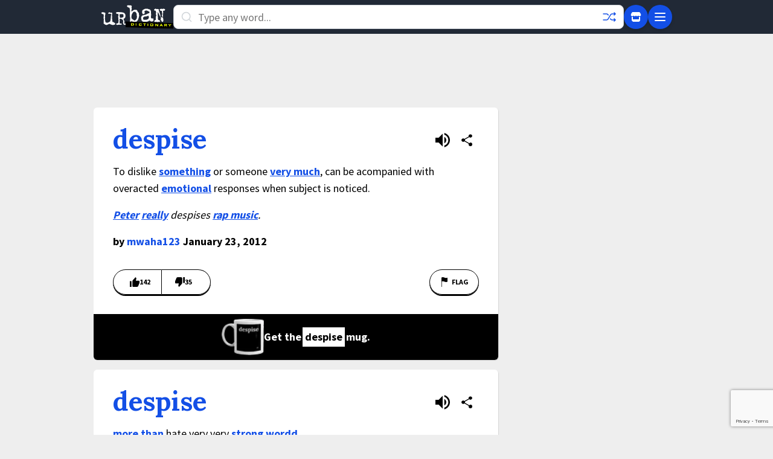

--- FILE ---
content_type: text/html; charset=utf-8
request_url: https://www.google.com/recaptcha/enterprise/anchor?ar=1&k=6Ld5tgYsAAAAAJbQ7kZJJ83v681QB5eCKA2rxyEP&co=aHR0cHM6Ly93d3cudXJiYW5kaWN0aW9uYXJ5LmNvbTo0NDM.&hl=en&v=PoyoqOPhxBO7pBk68S4YbpHZ&size=invisible&anchor-ms=20000&execute-ms=30000&cb=9ss31pdr01fn
body_size: 48529
content:
<!DOCTYPE HTML><html dir="ltr" lang="en"><head><meta http-equiv="Content-Type" content="text/html; charset=UTF-8">
<meta http-equiv="X-UA-Compatible" content="IE=edge">
<title>reCAPTCHA</title>
<style type="text/css">
/* cyrillic-ext */
@font-face {
  font-family: 'Roboto';
  font-style: normal;
  font-weight: 400;
  font-stretch: 100%;
  src: url(//fonts.gstatic.com/s/roboto/v48/KFO7CnqEu92Fr1ME7kSn66aGLdTylUAMa3GUBHMdazTgWw.woff2) format('woff2');
  unicode-range: U+0460-052F, U+1C80-1C8A, U+20B4, U+2DE0-2DFF, U+A640-A69F, U+FE2E-FE2F;
}
/* cyrillic */
@font-face {
  font-family: 'Roboto';
  font-style: normal;
  font-weight: 400;
  font-stretch: 100%;
  src: url(//fonts.gstatic.com/s/roboto/v48/KFO7CnqEu92Fr1ME7kSn66aGLdTylUAMa3iUBHMdazTgWw.woff2) format('woff2');
  unicode-range: U+0301, U+0400-045F, U+0490-0491, U+04B0-04B1, U+2116;
}
/* greek-ext */
@font-face {
  font-family: 'Roboto';
  font-style: normal;
  font-weight: 400;
  font-stretch: 100%;
  src: url(//fonts.gstatic.com/s/roboto/v48/KFO7CnqEu92Fr1ME7kSn66aGLdTylUAMa3CUBHMdazTgWw.woff2) format('woff2');
  unicode-range: U+1F00-1FFF;
}
/* greek */
@font-face {
  font-family: 'Roboto';
  font-style: normal;
  font-weight: 400;
  font-stretch: 100%;
  src: url(//fonts.gstatic.com/s/roboto/v48/KFO7CnqEu92Fr1ME7kSn66aGLdTylUAMa3-UBHMdazTgWw.woff2) format('woff2');
  unicode-range: U+0370-0377, U+037A-037F, U+0384-038A, U+038C, U+038E-03A1, U+03A3-03FF;
}
/* math */
@font-face {
  font-family: 'Roboto';
  font-style: normal;
  font-weight: 400;
  font-stretch: 100%;
  src: url(//fonts.gstatic.com/s/roboto/v48/KFO7CnqEu92Fr1ME7kSn66aGLdTylUAMawCUBHMdazTgWw.woff2) format('woff2');
  unicode-range: U+0302-0303, U+0305, U+0307-0308, U+0310, U+0312, U+0315, U+031A, U+0326-0327, U+032C, U+032F-0330, U+0332-0333, U+0338, U+033A, U+0346, U+034D, U+0391-03A1, U+03A3-03A9, U+03B1-03C9, U+03D1, U+03D5-03D6, U+03F0-03F1, U+03F4-03F5, U+2016-2017, U+2034-2038, U+203C, U+2040, U+2043, U+2047, U+2050, U+2057, U+205F, U+2070-2071, U+2074-208E, U+2090-209C, U+20D0-20DC, U+20E1, U+20E5-20EF, U+2100-2112, U+2114-2115, U+2117-2121, U+2123-214F, U+2190, U+2192, U+2194-21AE, U+21B0-21E5, U+21F1-21F2, U+21F4-2211, U+2213-2214, U+2216-22FF, U+2308-230B, U+2310, U+2319, U+231C-2321, U+2336-237A, U+237C, U+2395, U+239B-23B7, U+23D0, U+23DC-23E1, U+2474-2475, U+25AF, U+25B3, U+25B7, U+25BD, U+25C1, U+25CA, U+25CC, U+25FB, U+266D-266F, U+27C0-27FF, U+2900-2AFF, U+2B0E-2B11, U+2B30-2B4C, U+2BFE, U+3030, U+FF5B, U+FF5D, U+1D400-1D7FF, U+1EE00-1EEFF;
}
/* symbols */
@font-face {
  font-family: 'Roboto';
  font-style: normal;
  font-weight: 400;
  font-stretch: 100%;
  src: url(//fonts.gstatic.com/s/roboto/v48/KFO7CnqEu92Fr1ME7kSn66aGLdTylUAMaxKUBHMdazTgWw.woff2) format('woff2');
  unicode-range: U+0001-000C, U+000E-001F, U+007F-009F, U+20DD-20E0, U+20E2-20E4, U+2150-218F, U+2190, U+2192, U+2194-2199, U+21AF, U+21E6-21F0, U+21F3, U+2218-2219, U+2299, U+22C4-22C6, U+2300-243F, U+2440-244A, U+2460-24FF, U+25A0-27BF, U+2800-28FF, U+2921-2922, U+2981, U+29BF, U+29EB, U+2B00-2BFF, U+4DC0-4DFF, U+FFF9-FFFB, U+10140-1018E, U+10190-1019C, U+101A0, U+101D0-101FD, U+102E0-102FB, U+10E60-10E7E, U+1D2C0-1D2D3, U+1D2E0-1D37F, U+1F000-1F0FF, U+1F100-1F1AD, U+1F1E6-1F1FF, U+1F30D-1F30F, U+1F315, U+1F31C, U+1F31E, U+1F320-1F32C, U+1F336, U+1F378, U+1F37D, U+1F382, U+1F393-1F39F, U+1F3A7-1F3A8, U+1F3AC-1F3AF, U+1F3C2, U+1F3C4-1F3C6, U+1F3CA-1F3CE, U+1F3D4-1F3E0, U+1F3ED, U+1F3F1-1F3F3, U+1F3F5-1F3F7, U+1F408, U+1F415, U+1F41F, U+1F426, U+1F43F, U+1F441-1F442, U+1F444, U+1F446-1F449, U+1F44C-1F44E, U+1F453, U+1F46A, U+1F47D, U+1F4A3, U+1F4B0, U+1F4B3, U+1F4B9, U+1F4BB, U+1F4BF, U+1F4C8-1F4CB, U+1F4D6, U+1F4DA, U+1F4DF, U+1F4E3-1F4E6, U+1F4EA-1F4ED, U+1F4F7, U+1F4F9-1F4FB, U+1F4FD-1F4FE, U+1F503, U+1F507-1F50B, U+1F50D, U+1F512-1F513, U+1F53E-1F54A, U+1F54F-1F5FA, U+1F610, U+1F650-1F67F, U+1F687, U+1F68D, U+1F691, U+1F694, U+1F698, U+1F6AD, U+1F6B2, U+1F6B9-1F6BA, U+1F6BC, U+1F6C6-1F6CF, U+1F6D3-1F6D7, U+1F6E0-1F6EA, U+1F6F0-1F6F3, U+1F6F7-1F6FC, U+1F700-1F7FF, U+1F800-1F80B, U+1F810-1F847, U+1F850-1F859, U+1F860-1F887, U+1F890-1F8AD, U+1F8B0-1F8BB, U+1F8C0-1F8C1, U+1F900-1F90B, U+1F93B, U+1F946, U+1F984, U+1F996, U+1F9E9, U+1FA00-1FA6F, U+1FA70-1FA7C, U+1FA80-1FA89, U+1FA8F-1FAC6, U+1FACE-1FADC, U+1FADF-1FAE9, U+1FAF0-1FAF8, U+1FB00-1FBFF;
}
/* vietnamese */
@font-face {
  font-family: 'Roboto';
  font-style: normal;
  font-weight: 400;
  font-stretch: 100%;
  src: url(//fonts.gstatic.com/s/roboto/v48/KFO7CnqEu92Fr1ME7kSn66aGLdTylUAMa3OUBHMdazTgWw.woff2) format('woff2');
  unicode-range: U+0102-0103, U+0110-0111, U+0128-0129, U+0168-0169, U+01A0-01A1, U+01AF-01B0, U+0300-0301, U+0303-0304, U+0308-0309, U+0323, U+0329, U+1EA0-1EF9, U+20AB;
}
/* latin-ext */
@font-face {
  font-family: 'Roboto';
  font-style: normal;
  font-weight: 400;
  font-stretch: 100%;
  src: url(//fonts.gstatic.com/s/roboto/v48/KFO7CnqEu92Fr1ME7kSn66aGLdTylUAMa3KUBHMdazTgWw.woff2) format('woff2');
  unicode-range: U+0100-02BA, U+02BD-02C5, U+02C7-02CC, U+02CE-02D7, U+02DD-02FF, U+0304, U+0308, U+0329, U+1D00-1DBF, U+1E00-1E9F, U+1EF2-1EFF, U+2020, U+20A0-20AB, U+20AD-20C0, U+2113, U+2C60-2C7F, U+A720-A7FF;
}
/* latin */
@font-face {
  font-family: 'Roboto';
  font-style: normal;
  font-weight: 400;
  font-stretch: 100%;
  src: url(//fonts.gstatic.com/s/roboto/v48/KFO7CnqEu92Fr1ME7kSn66aGLdTylUAMa3yUBHMdazQ.woff2) format('woff2');
  unicode-range: U+0000-00FF, U+0131, U+0152-0153, U+02BB-02BC, U+02C6, U+02DA, U+02DC, U+0304, U+0308, U+0329, U+2000-206F, U+20AC, U+2122, U+2191, U+2193, U+2212, U+2215, U+FEFF, U+FFFD;
}
/* cyrillic-ext */
@font-face {
  font-family: 'Roboto';
  font-style: normal;
  font-weight: 500;
  font-stretch: 100%;
  src: url(//fonts.gstatic.com/s/roboto/v48/KFO7CnqEu92Fr1ME7kSn66aGLdTylUAMa3GUBHMdazTgWw.woff2) format('woff2');
  unicode-range: U+0460-052F, U+1C80-1C8A, U+20B4, U+2DE0-2DFF, U+A640-A69F, U+FE2E-FE2F;
}
/* cyrillic */
@font-face {
  font-family: 'Roboto';
  font-style: normal;
  font-weight: 500;
  font-stretch: 100%;
  src: url(//fonts.gstatic.com/s/roboto/v48/KFO7CnqEu92Fr1ME7kSn66aGLdTylUAMa3iUBHMdazTgWw.woff2) format('woff2');
  unicode-range: U+0301, U+0400-045F, U+0490-0491, U+04B0-04B1, U+2116;
}
/* greek-ext */
@font-face {
  font-family: 'Roboto';
  font-style: normal;
  font-weight: 500;
  font-stretch: 100%;
  src: url(//fonts.gstatic.com/s/roboto/v48/KFO7CnqEu92Fr1ME7kSn66aGLdTylUAMa3CUBHMdazTgWw.woff2) format('woff2');
  unicode-range: U+1F00-1FFF;
}
/* greek */
@font-face {
  font-family: 'Roboto';
  font-style: normal;
  font-weight: 500;
  font-stretch: 100%;
  src: url(//fonts.gstatic.com/s/roboto/v48/KFO7CnqEu92Fr1ME7kSn66aGLdTylUAMa3-UBHMdazTgWw.woff2) format('woff2');
  unicode-range: U+0370-0377, U+037A-037F, U+0384-038A, U+038C, U+038E-03A1, U+03A3-03FF;
}
/* math */
@font-face {
  font-family: 'Roboto';
  font-style: normal;
  font-weight: 500;
  font-stretch: 100%;
  src: url(//fonts.gstatic.com/s/roboto/v48/KFO7CnqEu92Fr1ME7kSn66aGLdTylUAMawCUBHMdazTgWw.woff2) format('woff2');
  unicode-range: U+0302-0303, U+0305, U+0307-0308, U+0310, U+0312, U+0315, U+031A, U+0326-0327, U+032C, U+032F-0330, U+0332-0333, U+0338, U+033A, U+0346, U+034D, U+0391-03A1, U+03A3-03A9, U+03B1-03C9, U+03D1, U+03D5-03D6, U+03F0-03F1, U+03F4-03F5, U+2016-2017, U+2034-2038, U+203C, U+2040, U+2043, U+2047, U+2050, U+2057, U+205F, U+2070-2071, U+2074-208E, U+2090-209C, U+20D0-20DC, U+20E1, U+20E5-20EF, U+2100-2112, U+2114-2115, U+2117-2121, U+2123-214F, U+2190, U+2192, U+2194-21AE, U+21B0-21E5, U+21F1-21F2, U+21F4-2211, U+2213-2214, U+2216-22FF, U+2308-230B, U+2310, U+2319, U+231C-2321, U+2336-237A, U+237C, U+2395, U+239B-23B7, U+23D0, U+23DC-23E1, U+2474-2475, U+25AF, U+25B3, U+25B7, U+25BD, U+25C1, U+25CA, U+25CC, U+25FB, U+266D-266F, U+27C0-27FF, U+2900-2AFF, U+2B0E-2B11, U+2B30-2B4C, U+2BFE, U+3030, U+FF5B, U+FF5D, U+1D400-1D7FF, U+1EE00-1EEFF;
}
/* symbols */
@font-face {
  font-family: 'Roboto';
  font-style: normal;
  font-weight: 500;
  font-stretch: 100%;
  src: url(//fonts.gstatic.com/s/roboto/v48/KFO7CnqEu92Fr1ME7kSn66aGLdTylUAMaxKUBHMdazTgWw.woff2) format('woff2');
  unicode-range: U+0001-000C, U+000E-001F, U+007F-009F, U+20DD-20E0, U+20E2-20E4, U+2150-218F, U+2190, U+2192, U+2194-2199, U+21AF, U+21E6-21F0, U+21F3, U+2218-2219, U+2299, U+22C4-22C6, U+2300-243F, U+2440-244A, U+2460-24FF, U+25A0-27BF, U+2800-28FF, U+2921-2922, U+2981, U+29BF, U+29EB, U+2B00-2BFF, U+4DC0-4DFF, U+FFF9-FFFB, U+10140-1018E, U+10190-1019C, U+101A0, U+101D0-101FD, U+102E0-102FB, U+10E60-10E7E, U+1D2C0-1D2D3, U+1D2E0-1D37F, U+1F000-1F0FF, U+1F100-1F1AD, U+1F1E6-1F1FF, U+1F30D-1F30F, U+1F315, U+1F31C, U+1F31E, U+1F320-1F32C, U+1F336, U+1F378, U+1F37D, U+1F382, U+1F393-1F39F, U+1F3A7-1F3A8, U+1F3AC-1F3AF, U+1F3C2, U+1F3C4-1F3C6, U+1F3CA-1F3CE, U+1F3D4-1F3E0, U+1F3ED, U+1F3F1-1F3F3, U+1F3F5-1F3F7, U+1F408, U+1F415, U+1F41F, U+1F426, U+1F43F, U+1F441-1F442, U+1F444, U+1F446-1F449, U+1F44C-1F44E, U+1F453, U+1F46A, U+1F47D, U+1F4A3, U+1F4B0, U+1F4B3, U+1F4B9, U+1F4BB, U+1F4BF, U+1F4C8-1F4CB, U+1F4D6, U+1F4DA, U+1F4DF, U+1F4E3-1F4E6, U+1F4EA-1F4ED, U+1F4F7, U+1F4F9-1F4FB, U+1F4FD-1F4FE, U+1F503, U+1F507-1F50B, U+1F50D, U+1F512-1F513, U+1F53E-1F54A, U+1F54F-1F5FA, U+1F610, U+1F650-1F67F, U+1F687, U+1F68D, U+1F691, U+1F694, U+1F698, U+1F6AD, U+1F6B2, U+1F6B9-1F6BA, U+1F6BC, U+1F6C6-1F6CF, U+1F6D3-1F6D7, U+1F6E0-1F6EA, U+1F6F0-1F6F3, U+1F6F7-1F6FC, U+1F700-1F7FF, U+1F800-1F80B, U+1F810-1F847, U+1F850-1F859, U+1F860-1F887, U+1F890-1F8AD, U+1F8B0-1F8BB, U+1F8C0-1F8C1, U+1F900-1F90B, U+1F93B, U+1F946, U+1F984, U+1F996, U+1F9E9, U+1FA00-1FA6F, U+1FA70-1FA7C, U+1FA80-1FA89, U+1FA8F-1FAC6, U+1FACE-1FADC, U+1FADF-1FAE9, U+1FAF0-1FAF8, U+1FB00-1FBFF;
}
/* vietnamese */
@font-face {
  font-family: 'Roboto';
  font-style: normal;
  font-weight: 500;
  font-stretch: 100%;
  src: url(//fonts.gstatic.com/s/roboto/v48/KFO7CnqEu92Fr1ME7kSn66aGLdTylUAMa3OUBHMdazTgWw.woff2) format('woff2');
  unicode-range: U+0102-0103, U+0110-0111, U+0128-0129, U+0168-0169, U+01A0-01A1, U+01AF-01B0, U+0300-0301, U+0303-0304, U+0308-0309, U+0323, U+0329, U+1EA0-1EF9, U+20AB;
}
/* latin-ext */
@font-face {
  font-family: 'Roboto';
  font-style: normal;
  font-weight: 500;
  font-stretch: 100%;
  src: url(//fonts.gstatic.com/s/roboto/v48/KFO7CnqEu92Fr1ME7kSn66aGLdTylUAMa3KUBHMdazTgWw.woff2) format('woff2');
  unicode-range: U+0100-02BA, U+02BD-02C5, U+02C7-02CC, U+02CE-02D7, U+02DD-02FF, U+0304, U+0308, U+0329, U+1D00-1DBF, U+1E00-1E9F, U+1EF2-1EFF, U+2020, U+20A0-20AB, U+20AD-20C0, U+2113, U+2C60-2C7F, U+A720-A7FF;
}
/* latin */
@font-face {
  font-family: 'Roboto';
  font-style: normal;
  font-weight: 500;
  font-stretch: 100%;
  src: url(//fonts.gstatic.com/s/roboto/v48/KFO7CnqEu92Fr1ME7kSn66aGLdTylUAMa3yUBHMdazQ.woff2) format('woff2');
  unicode-range: U+0000-00FF, U+0131, U+0152-0153, U+02BB-02BC, U+02C6, U+02DA, U+02DC, U+0304, U+0308, U+0329, U+2000-206F, U+20AC, U+2122, U+2191, U+2193, U+2212, U+2215, U+FEFF, U+FFFD;
}
/* cyrillic-ext */
@font-face {
  font-family: 'Roboto';
  font-style: normal;
  font-weight: 900;
  font-stretch: 100%;
  src: url(//fonts.gstatic.com/s/roboto/v48/KFO7CnqEu92Fr1ME7kSn66aGLdTylUAMa3GUBHMdazTgWw.woff2) format('woff2');
  unicode-range: U+0460-052F, U+1C80-1C8A, U+20B4, U+2DE0-2DFF, U+A640-A69F, U+FE2E-FE2F;
}
/* cyrillic */
@font-face {
  font-family: 'Roboto';
  font-style: normal;
  font-weight: 900;
  font-stretch: 100%;
  src: url(//fonts.gstatic.com/s/roboto/v48/KFO7CnqEu92Fr1ME7kSn66aGLdTylUAMa3iUBHMdazTgWw.woff2) format('woff2');
  unicode-range: U+0301, U+0400-045F, U+0490-0491, U+04B0-04B1, U+2116;
}
/* greek-ext */
@font-face {
  font-family: 'Roboto';
  font-style: normal;
  font-weight: 900;
  font-stretch: 100%;
  src: url(//fonts.gstatic.com/s/roboto/v48/KFO7CnqEu92Fr1ME7kSn66aGLdTylUAMa3CUBHMdazTgWw.woff2) format('woff2');
  unicode-range: U+1F00-1FFF;
}
/* greek */
@font-face {
  font-family: 'Roboto';
  font-style: normal;
  font-weight: 900;
  font-stretch: 100%;
  src: url(//fonts.gstatic.com/s/roboto/v48/KFO7CnqEu92Fr1ME7kSn66aGLdTylUAMa3-UBHMdazTgWw.woff2) format('woff2');
  unicode-range: U+0370-0377, U+037A-037F, U+0384-038A, U+038C, U+038E-03A1, U+03A3-03FF;
}
/* math */
@font-face {
  font-family: 'Roboto';
  font-style: normal;
  font-weight: 900;
  font-stretch: 100%;
  src: url(//fonts.gstatic.com/s/roboto/v48/KFO7CnqEu92Fr1ME7kSn66aGLdTylUAMawCUBHMdazTgWw.woff2) format('woff2');
  unicode-range: U+0302-0303, U+0305, U+0307-0308, U+0310, U+0312, U+0315, U+031A, U+0326-0327, U+032C, U+032F-0330, U+0332-0333, U+0338, U+033A, U+0346, U+034D, U+0391-03A1, U+03A3-03A9, U+03B1-03C9, U+03D1, U+03D5-03D6, U+03F0-03F1, U+03F4-03F5, U+2016-2017, U+2034-2038, U+203C, U+2040, U+2043, U+2047, U+2050, U+2057, U+205F, U+2070-2071, U+2074-208E, U+2090-209C, U+20D0-20DC, U+20E1, U+20E5-20EF, U+2100-2112, U+2114-2115, U+2117-2121, U+2123-214F, U+2190, U+2192, U+2194-21AE, U+21B0-21E5, U+21F1-21F2, U+21F4-2211, U+2213-2214, U+2216-22FF, U+2308-230B, U+2310, U+2319, U+231C-2321, U+2336-237A, U+237C, U+2395, U+239B-23B7, U+23D0, U+23DC-23E1, U+2474-2475, U+25AF, U+25B3, U+25B7, U+25BD, U+25C1, U+25CA, U+25CC, U+25FB, U+266D-266F, U+27C0-27FF, U+2900-2AFF, U+2B0E-2B11, U+2B30-2B4C, U+2BFE, U+3030, U+FF5B, U+FF5D, U+1D400-1D7FF, U+1EE00-1EEFF;
}
/* symbols */
@font-face {
  font-family: 'Roboto';
  font-style: normal;
  font-weight: 900;
  font-stretch: 100%;
  src: url(//fonts.gstatic.com/s/roboto/v48/KFO7CnqEu92Fr1ME7kSn66aGLdTylUAMaxKUBHMdazTgWw.woff2) format('woff2');
  unicode-range: U+0001-000C, U+000E-001F, U+007F-009F, U+20DD-20E0, U+20E2-20E4, U+2150-218F, U+2190, U+2192, U+2194-2199, U+21AF, U+21E6-21F0, U+21F3, U+2218-2219, U+2299, U+22C4-22C6, U+2300-243F, U+2440-244A, U+2460-24FF, U+25A0-27BF, U+2800-28FF, U+2921-2922, U+2981, U+29BF, U+29EB, U+2B00-2BFF, U+4DC0-4DFF, U+FFF9-FFFB, U+10140-1018E, U+10190-1019C, U+101A0, U+101D0-101FD, U+102E0-102FB, U+10E60-10E7E, U+1D2C0-1D2D3, U+1D2E0-1D37F, U+1F000-1F0FF, U+1F100-1F1AD, U+1F1E6-1F1FF, U+1F30D-1F30F, U+1F315, U+1F31C, U+1F31E, U+1F320-1F32C, U+1F336, U+1F378, U+1F37D, U+1F382, U+1F393-1F39F, U+1F3A7-1F3A8, U+1F3AC-1F3AF, U+1F3C2, U+1F3C4-1F3C6, U+1F3CA-1F3CE, U+1F3D4-1F3E0, U+1F3ED, U+1F3F1-1F3F3, U+1F3F5-1F3F7, U+1F408, U+1F415, U+1F41F, U+1F426, U+1F43F, U+1F441-1F442, U+1F444, U+1F446-1F449, U+1F44C-1F44E, U+1F453, U+1F46A, U+1F47D, U+1F4A3, U+1F4B0, U+1F4B3, U+1F4B9, U+1F4BB, U+1F4BF, U+1F4C8-1F4CB, U+1F4D6, U+1F4DA, U+1F4DF, U+1F4E3-1F4E6, U+1F4EA-1F4ED, U+1F4F7, U+1F4F9-1F4FB, U+1F4FD-1F4FE, U+1F503, U+1F507-1F50B, U+1F50D, U+1F512-1F513, U+1F53E-1F54A, U+1F54F-1F5FA, U+1F610, U+1F650-1F67F, U+1F687, U+1F68D, U+1F691, U+1F694, U+1F698, U+1F6AD, U+1F6B2, U+1F6B9-1F6BA, U+1F6BC, U+1F6C6-1F6CF, U+1F6D3-1F6D7, U+1F6E0-1F6EA, U+1F6F0-1F6F3, U+1F6F7-1F6FC, U+1F700-1F7FF, U+1F800-1F80B, U+1F810-1F847, U+1F850-1F859, U+1F860-1F887, U+1F890-1F8AD, U+1F8B0-1F8BB, U+1F8C0-1F8C1, U+1F900-1F90B, U+1F93B, U+1F946, U+1F984, U+1F996, U+1F9E9, U+1FA00-1FA6F, U+1FA70-1FA7C, U+1FA80-1FA89, U+1FA8F-1FAC6, U+1FACE-1FADC, U+1FADF-1FAE9, U+1FAF0-1FAF8, U+1FB00-1FBFF;
}
/* vietnamese */
@font-face {
  font-family: 'Roboto';
  font-style: normal;
  font-weight: 900;
  font-stretch: 100%;
  src: url(//fonts.gstatic.com/s/roboto/v48/KFO7CnqEu92Fr1ME7kSn66aGLdTylUAMa3OUBHMdazTgWw.woff2) format('woff2');
  unicode-range: U+0102-0103, U+0110-0111, U+0128-0129, U+0168-0169, U+01A0-01A1, U+01AF-01B0, U+0300-0301, U+0303-0304, U+0308-0309, U+0323, U+0329, U+1EA0-1EF9, U+20AB;
}
/* latin-ext */
@font-face {
  font-family: 'Roboto';
  font-style: normal;
  font-weight: 900;
  font-stretch: 100%;
  src: url(//fonts.gstatic.com/s/roboto/v48/KFO7CnqEu92Fr1ME7kSn66aGLdTylUAMa3KUBHMdazTgWw.woff2) format('woff2');
  unicode-range: U+0100-02BA, U+02BD-02C5, U+02C7-02CC, U+02CE-02D7, U+02DD-02FF, U+0304, U+0308, U+0329, U+1D00-1DBF, U+1E00-1E9F, U+1EF2-1EFF, U+2020, U+20A0-20AB, U+20AD-20C0, U+2113, U+2C60-2C7F, U+A720-A7FF;
}
/* latin */
@font-face {
  font-family: 'Roboto';
  font-style: normal;
  font-weight: 900;
  font-stretch: 100%;
  src: url(//fonts.gstatic.com/s/roboto/v48/KFO7CnqEu92Fr1ME7kSn66aGLdTylUAMa3yUBHMdazQ.woff2) format('woff2');
  unicode-range: U+0000-00FF, U+0131, U+0152-0153, U+02BB-02BC, U+02C6, U+02DA, U+02DC, U+0304, U+0308, U+0329, U+2000-206F, U+20AC, U+2122, U+2191, U+2193, U+2212, U+2215, U+FEFF, U+FFFD;
}

</style>
<link rel="stylesheet" type="text/css" href="https://www.gstatic.com/recaptcha/releases/PoyoqOPhxBO7pBk68S4YbpHZ/styles__ltr.css">
<script nonce="XI6UzEXIgheDU0rJNVnTtg" type="text/javascript">window['__recaptcha_api'] = 'https://www.google.com/recaptcha/enterprise/';</script>
<script type="text/javascript" src="https://www.gstatic.com/recaptcha/releases/PoyoqOPhxBO7pBk68S4YbpHZ/recaptcha__en.js" nonce="XI6UzEXIgheDU0rJNVnTtg">
      
    </script></head>
<body><div id="rc-anchor-alert" class="rc-anchor-alert"></div>
<input type="hidden" id="recaptcha-token" value="[base64]">
<script type="text/javascript" nonce="XI6UzEXIgheDU0rJNVnTtg">
      recaptcha.anchor.Main.init("[\x22ainput\x22,[\x22bgdata\x22,\x22\x22,\[base64]/[base64]/[base64]/[base64]/[base64]/UltsKytdPUU6KEU8MjA0OD9SW2wrK109RT4+NnwxOTI6KChFJjY0NTEyKT09NTUyOTYmJk0rMTxjLmxlbmd0aCYmKGMuY2hhckNvZGVBdChNKzEpJjY0NTEyKT09NTYzMjA/[base64]/[base64]/[base64]/[base64]/[base64]/[base64]/[base64]\x22,\[base64]\\u003d\x22,\x22w47CgipHEsK9aMOPHUTDssKsVXJkwogUfsOpD0/DumV6woYHwrQ5wqlYWgzCigzCk3/[base64]/[base64]/Cs8OMw4nCusKkVmh1wrlNSAhyw5XDrljCjGY7TMOFFFPDrE/Dk8Kawq/DpxYDw6nCm8KXw78aW8Khwq/DuALDnF7DijQgwqTDvG3Dg38sOcO7HsKIwpXDpS3DjCjDncKPwoYlwptfOcOSw4IWw5IZesKawoEOEMO2cXR9E8OFO8O7WTp7w4UZwoLCicOywrRWwqTCujvDjzpSYS7CoSHDkMKCw6tiwovDqBLCtj0Pwp3CpcKNw5XCtxIdwoPDnmbCncKAUsK2w7nDp8Kbwr/[base64]/CrsOibMKXLHASScKWwroYw7wFZMOFd8O2Mw/[base64]/[base64]/Clx8jw7TCjjHDqcKQwpDCsjMUUcKMfnAbUsOwWMOuwqvDvMKAw791wr7DqcOjVnTCgVZnwqPClEBXU8Kow4BlwqfCtinCiFRdeTI2w7/Do8O+woY1wqA0w7nCn8OrGjvCscKnwoATw44hEsOeNVLCi8OewrnCjsOvw6TCvFIyw6fCnygQw6ZKRQzCjMOxLRdDX30FO8ObUcOBP21YG8Kxw6PDo3Bawqs/HUjDjWFtw6HCrFjDvsK6Nj5Vw67CnWV8wqbCpwhFTCTDpEvCmkfCr8OVw7rCksOOYVPClyPDsMOGXhASw4/Dn0F+w6thasKGKMKzQg59w5xLdMODUVoZwqd5wprDj8KpR8O9U1/CrlfCmF/DtUrCgcOMw6zDqsO6wr9jRMOGITJVS1AOBSrCnkfCpxLCl1vDjHUpAcK0NMOAwqrCoz/Dp2bDlcKzHR7DhsKHCMOpwrLDrMKUesOpN8Kow6smE2wFw7LDvnjCnsKqw7jCvBPCtlTDmgd+w4PCjcOzwrYvcsKmw7nCkx7DoMOvHC3DmMOzwpYAdDN7E8KGAGFLw7NuT8OQwqTCicKYAsKlw5jDosKGwp7CpD5WwpNRwqAJw6/CtMOaaUzConTCjsKFQQ0+wqpnwq18HsKDdzIQwqDCjMOfw5seCQYLfsKGbsKIQ8KqRhckw7prw5tXRcK5UsOfDcO1f8OIw5p9w7TCvMKdw5bCj04SF8O9w7YUw73Cp8KtwpETwoVzBHxKd8Odw4o/w78gVgTDj1HDmsODDx7DtsOjwovCtRPDpCB4bx84LnLDnHHCq8KnUyVjwpjDkMKbACIOPcOaDX8Awqptw79MF8Ogw7DCpTgnwqEhKXDDjzPDvcOMw7wzFcO5VsOdwocTTh7DnsKkwqXDrcK9w4vCl8KILhLCn8KLP8Krw6EnVHJrHCDCp8K8w4HDjsKIwrzDjip/BmR6RArChsKaSsOwT8Klw7/Dj8KEwoZOb8OHdMKZw4/[base64]/a8Kmw4oVX8KldMOgwrvCvSwXwqDCmMOEUMOdw5hjLVxJw4lHw6nDsMOFwo/CkUvCrMOybUfDhMOOw5XDmnw5w7B/[base64]/[base64]/DuWfDqQpDV8O8wqPChsOXPwHDvcKEWyvDhcOFVwLCgMKZGmfCpTxpF8KvHcKYwpnCqsKMwoTDqkjDmMKdwohWWsO7wpBVwpPCjj/CmzHDn8KPNyPCki/[base64]/[base64]/CtEFUw77CpsKawrxjwrPCoxfDqMKdM8Ohw74xw6vCnTbCoFdMYh7Ch8KQw5NPTlrCo2XDj8K+ZUbDsXkqFBjDiwrDmcOkw7c/QhNFI8O2w4fCnnRcwqvCjMOAw7QBwp5Lw4EMwpYBNMKdwr3CtcOXw7ILTgtpDsKkd2PClMOiAsKqwqUGw4AVw7hbdFcqwpTChMOmw5XDk1wLw5pcwoMmw4IQwoDDrx3CjAnCrsKQUBfDn8OrfkXDqsKwMknDsMOqSFdvd1w1wq/DmDFEw5cXw7U2woUaw5wVMjDDjjVST8Omw6nCt8OJVsK5TjPDv181w6Eqwr/CgsONRUNzw5PDrMKyEijDvcKNw7LCtETDm8KXwoMmaMKTw5dpRz3DuMK1w53DjjHCuQfDv8OqBl/[base64]/PBbCjGh/w7UqcVLCuE9AQcOuwrDCk0vDkFUmacOxdlV6woXDrj8Zw4EyEcKrwojCkcO5PcO4w4zChQzDhG5Qw75gwpLDksO+w61lBcOfw5zDpMKhw7ccO8KAf8O/DX/CsCzCr8KfwqNmSsOPKMKOw6UzG8Ocw53CjHl/w4rDvhrDqxQ1PydywrAle8K8w6DCvnXDl8Kow5XDiTsaCsOzQsKhPlzDkBXCgzo8Jw/[base64]/DvcKVw6Q9wrrCk0YXIsO1X2dGwqEkFMKwbnjDg8KAfCHDg3EHwq1fQMKkBMOqw6RjbMOeDifDgXFmwrcVwpVaUiNRVsOpMsK7w5NnJ8KhbcO0O1NwworCjznDq8OJw4tGEWsZTE8Yw6LDi8O8w6LCssORf0DDkW5Xc8K4w5AhU8OJw7PCjwkxw5zCmsORGWR/[base64]/FhFqwqcjwqQwwojDiMKxwpZxw5Fywo3Cqg4TDcKww5XCq8OWw77DmVrDgsKnbFp6w4FkDsObw7ZrfgjCmW/CiwsLwpXDvHvDjnjCg8OdWsKJwoVOwqTCklbCv0PDk8KjPh3CuMOvWsKDw57DhH0wPXDCo8OMfF7Co29Uw6fDs8K9QEHDl8OhwqQywrEhHsOkMMKPWzHCg37CqBMSw4Z0Wl/CmsK7w6nCo8OGw7jCnMO5w4Eowq19wovCu8KfwoXDhcOXwrUvw5fCuUnCgWRcw7rDrcOpw5zDmMOwwp3DtsKJFmHCvMKse0EmLMKuI8KMKxTCrsKpw7scw7TCu8Orw4zDnz0CFcKURsKVwprClcKPC0/[base64]/WWQjSMOdQALCuMO4PsOzwq1iGsOkw5Arwr/Dt8OXw6Rew7Axw7JEdMOBw6FvKgDDkH5vwq4wwqzCncO2awVrZMOFCzzDgi/Djgx4FisAwr94woLDmAHDoy/DkVlzwpPCrnjDnHRbwrALwp3CjRTDs8KnwqoXJ05fF8K9w5fDoMOmw4XDkcO+wr3CqGB/d8Okw6Qhw7vDocKuNkR8wqfClRAja8Opw6PCucOFesOkwq8vdMKJDcK1czdTw4wOI8OPw4XDrSPCpMOLThQiYBo1w7PCm1R9wq3Dvzh0TcK+w6lUS8ONw6LDok/DkMO5woHCqFRrAivDr8KbcQLCkTRKJiPCncOjwo7Dj8OtwqrCpzfClMKrJgfDo8Kowr4Ww6fDmm1nw5kiGMKjWMKTwrbDu8K+Uh18w7nDuwAcfhBXT8K7w4JpQ8Oawo3Ch3jDpRVEL8OGORnCo8OxwofDq8K/wqHDmkVccxktXwdzM8KQw41yT1DDk8KiA8KrMGHCtU3CtBDCr8Kjw4DCpHjCqMKSwrnDs8OwMMOSPMOkLhHCqHgmQcKTw6bDs8KHwp/DqMKGw49zwoRXw7jDocK/SsK+woLCgELCisOWeU/[base64]/CvHvDlUHDisOkA8OcdsOZdcOqwqkbSMOhwoPCs8KsUwPCk3UEwqLCk019wrVWw4nDhcK0w7EwNcOOwp/Chm7DrH/Ch8KHNHRVQcObw6TCqcKgL2Nlw7bCrcKqw4ZVG8OIwrTDu1Z1wq/[base64]/DocOqw5nDrsKHwrcGw6hgUcKSw5TCrEALdVQMwpcwNcK6wqTClcKJw5p8wqTDscOgMcOWwqDCgcO1ZVnDrMKOwoQGw7A9wpVSXC5Lwq91ZiwKBMKnNlbDgEt8In5UwovDpMONTcK4acO4wrtbw7h+w7fDpMKYwpXCgcKmESLDilnDsi0WWRHCicOawrIfZi1aw5/CplhAw7jClcK/[base64]/[base64]/HUs9wrDCv8KywqZcwql4w7TDksKaw7Ulw4s+w7nDpj3CjxPCtsKtwoLDvTXCsGHDhcOawp1wwrBJwoJ7LcO2wo/DogEpWsOow6g0dMOtGsOAdMKBWBZ2LcKLDsOCLXUJSjNvw6low6PDrik3TcKHO18VwpZpOEbCixHDs8OowoQWwqHDo8KKwoHCoGTCuVpmwq8tZcKuw7FLw7fCh8OyD8OawqbCuyAcwqwfFsKMwrIFYn5Ow4nDtMKBX8OIw4IjHSrCmcOoMMKGw6/CosOkw5V0CcOSwrbCh8KsbcKaUwzDu8KuwonCjxTDqD7CmcKIwpjCvsOXecOUwojCh8ORVyHCt2PDpDjDucO3wot+wqTDuRIOw6pfwrp+GcKgwqjCigrCpMKAIcKuaTp2TMONAk/DjcKTCBlIdMK9BMK1wpBfwrfCj0k/PsOcw7QHZAjCs8KqwqvDhsOnwrE6w4/[base64]/DjlnCh8OhC8OIwrNUw6x6wrAbZn/Dl29PDlBbR3nClSbDvMOzw7l4woLCrsOVb8KUw750w5LDs3vDtRrDlHdIHy1IOsOgL119wqTCqkFoNsOTw5x/[base64]/CjRtbWsKww7rDgMOuw7PCkWgMw6wFw6Anw7t/[base64]/wp0ecmMZEg5Aw5ULwo4LNydADMOswphgwoE5HGBuUQttMBjDrsOmE2BQwqnCpsOydMKlJn3CnDfCgz9BeVnDlsOfRMOMY8KDwrvDsW/Clx4nw7/[base64]/CsSvCrU/CiMOXw6bCvVYrbMK1Ok7CgXbDksKEw612wqvDjMObwqlNOC/Dmzs8wqJdMcOfcCp6ccK0w7hcYcOWw6LDmcKVD0DCp8KYw4/CpwHDiMKUw43DksKXwoMswr9zREAUw5rCpAkZS8K/w7zCjMKcScO9w5LDgcKrwo54RVJ5TMKIOsKCw5wsJsOKHsO4CcOrw7/Dq2TChX/Dv8KLw6nCqMKiw7shR8Ouwq/CjgQoHGrCgwAMwqYvwq0Yw5vChxTCjcKEw5rDnmIIwq/CicKrfjjCt8O3w4JCwonCqi0ow6RpwpIjw4luw43Di8O1UcOswqQrwrtASsKwDsKFTTvCnSXCncO4KsO7e8Kpwp8Owq5FGMK4w5sBwqIPw5kxX8ODw6nCsMOdBF0hw4FNwqrDosONYMONwrvDicOTwrsdwo/[base64]/CrsO+w6nDlhAvdwYXUToXXBXDt8OCwofDrsOUV3FqCgnDk8KeDm97w5h7fHh+w5YvfCF2EcOaw6nCkgJuU8OCRsKGWMK4wo8Gw53DnTEnw43Ct8O0PMK7JcKafsODwrAcbQbCsV/CmsKBZsOdGz/Du0B3LDt8w4k1w4jDlcOkw5VtH8KNwr1lw6TDhwMQw5DCpwjDm8OLRDNrwrwlFGYQw6HCvnbDv8KdY8K/[base64]/E8Knwr/[base64]/DhsOFYsONU8K8f8K3HxHCmDLDhhJNw7fClyN4MSLCu8OiDcKwwpZPwq1DRsODw7/CqsKwQVLDuhpnwqPDoC/DrVggwrJmw53CvWkMVRomw7PDkWlfwrzDocO5w4QQwrpGw5bCncKYMxpgBFXDoGEDBcOSIsOtc0/CtsOUam9Vw77DtsOqw7HCu1nDlcKYQUYKwoxRwpPCh03Ds8O6w5bCr8KGwrjDmMKZwppAT8KOKVZjwpMba3ZJw7wgwqzChMO0w6xLJ8K3bcKNAsK8TkLCoW/CjBUZw7DDq8OrRitjWmjCnXUnOUrDjcK1Z2zDo3rDhHnCpH8uw4B9Qj7ClcOqGMKIw5rCqcKYw5TCt1AHBMKCXDPDgcKRw67CnQ3CrxzDjMOSR8OabcKhw6FGwq3CnAN7Plh/w6QhwrxFOndSVnRdwpE/w49Tw5nDm3cEK37ChMKPw4tSw40Dw4zCrsKrwpvDqsK5SsKVWBF2wr58wq8mw7Miw68dwq3DsxPCkHPDhMO/w4RnOExdwrvDvsKgccO5dWM+wqwcG15Vd8O/PBIFGsKJKMOIw4jCisKPflzDlsK9XxEfDFpPwq/CoBTDngfDqFAJNMK2fjnDjnBZbMKOLsOkJ8Kyw6/DtsKVAG4hw5zDk8OCwpMtBzEJUnPDlBFnw6TDnMK8XHnDl1pMEBrDl3nDrMKkNSlMN3bDlmBWw64Xw5vCocOtwobCpErDgcKFU8OJw5DCl0cpwqnClynDhUJ8D1/DnT4yw7AyA8Kqw4Fqw5khwq8zw6dlw6kTNsKLw5o4w6zCojURGQXClcK4YcKlAcOZw5NEGcOlZHLCqgQow6rCoBvDoG5bwoUJwr8zPhEVNyLDhWnDocO0E8KdRjfDpMOFw7tTJGJmw7rCkMKWVwDDrwViw5bDicKfwpnCosKWRsKrV114Sld9w48nwqRewpNxwpDCqD/DpXnCoVV4w43Dlnkew6hON1xxw7fCtjDDlsKdVDhiEFTDgnHDr8O3P27CmsOvw4NlLR9ewrkfUsKYTMKuwpZ0w40jVsOydMKFwpQAwpbCoFPDm8KWwqUwaMKfw41JalXDpyseYsORTMOUJMO1c8KWOEDDgSfDuVTDpX/DhizDhMO2w5xqw6NzwpDCucOaw5fDkSg5w7pPCsK/wrrDuMKPw5TCiy4zR8K6eMKJwrwHOzLCnMOOwpBMSMKLUsOtaUPDlsKewrFgUnUWcRHChg/DuMKGEzDDnGBdw6LCiQjDkTbDr8KVFUrCokLDssOcb2k5wrs7w7UBfMOXTGZXw73Cl3HCg8KYHU/[base64]/CnU/DoRM5wrgrbcODwoHDr8OQw6nCkMOTFnrDoSM/w7/DqMOhK8Ogw445w63DjWnDmzzDn3PCvV5JcsKKVwnDoQdwwpDDol88w7RIwposF2/[base64]/DtHDDqcOYEsKcwq1zwoDCv8O0wrfDqg4MYkfDr0YmwrXCmcKgbcKZwrvDowzCmMKHwpTDisKrBVrCl8KZBBlgw5EVBSHCu8KNw4HCsMOwKFx5w7o2w5bDn0Z1w4MwbGHChSR/[base64]/DgsKkw6EhwrLDvmrCpsK1w7HDiDvDo8K3N8Opw5MpV27CicKBUz80wpd0w4nCjsKEw67DvcOQS8K/wppDTmPDgcOge8KPT8OUdMObwo/CmRvCisK4w4/CjXZqcmMvw6cKawjCicOvIXhtPV1lw7Adw5LCkMOjaB3CnsOyVkrDjsOEwonCr0bCq8KqTMKodMKqwosQwow3w7/DqzjCslnCgMKkw5l7dEF2YMKLwqPDuUTDpcOxCRXCryY4woDCgcKawoMGwoHDtcO+wqXDvU/[base64]/[base64]/DkRnDlcKQFMOow7B5wonCqsOPw4gpwq7CknYyD8OHw7o7HEUzeX4IbF4eQ8OOw699dVfDgUbDrgM2BzjCv8OCw4lab31swogBdU1mNgx8w6xjw4kJwotZwp7CugvClG7CtQ/[base64]/[base64]/DpsKwHkowSmt4Jmd0bWDDp0ciKcONYcODwqfDr8KCRx50R8OgFz0Qe8K+w43Dkw1AwqdWfCXCnEhBd3jCmMOtw4fDucO6GArCgitlPRbDmk7Dj8KAJWHChFQ9woLCg8K0w4fDuhLDn3IEw4jCgMO4wrgVw5/CgsOAdcObAsKjw4jCk8ObOSIsEmzCscOTOcONw5MOB8KEPVHDnsORP8KsMzTDsUjCk8OEw4TDhXbDiMO0UsO3wqDCgCJJODHCsQwvwpHDtsKfWMOIU8OTOMKYw7rDn1HCicODw73Cm8KrJUlGw5zDnsOEwonDjkcLWsKxwrLCnS0Bw7/DocKkw53CusO1wrDDo8OtHMOpwqDCoEXDhkfDshQLw5d5wq7Ci00swr/DqsKpw6/[base64]/Dn8OwwoHDn8KZA10uw7M+FBXDhGrDtsKEDcKVwqLDsWjDg8OVw4Fgw6ILwoxwwr1Ew4DCswspw6FPNGNUw4XCtMO9w5/CoMO8woXDv8KuwoMqHEh/RMKDw5o/VmVMBDR7P3DDrMKMwrJCAcKfw6ducsK0RxfCoxrDk8KDwp/DmwFawrzCnwJ0IsK7w6/DknclE8OhelPDusOOw4PDl8KRaMOyWcKdw4TDijzDl3h7Oj/[base64]/wrDDpsOcw7wgwpDDkiHDpkc/w7fDkmzCtjBHfGzCnlHDlsOaw67Cm17CrsKIw4XCh3HDkMK+e8OmwoDCsMOoOyQkw5fCpcONdGvCn3VUw4HDkTQqwpYRA3HDvDpew5cXSzfCoU7Cu13CjwFzJG4eBcOrw7FkG8OPMQzDpMOHwrnDv8OtBMOcY8Kdwp/DoQ7DhsOOSWUdw4fDn33DlsKzPMO6BsKYw5LDrcOaDsKqw5/CtcObQ8Oxw7vCicKwwoLCksOffRYDw6fDuiXCpsKJw5oLNsOxw69aI8OoWsOTQw7CksOaQ8O6cMOKwrgob8KwwoXDp1pwwr49LBdiDMOwe2vCkkU8QcOwe8Oow7DCvXfCnU7DtEM1w7XCj01iwo/CsSZpGBnDpcORw7t4w5ZrJCDCjG1bwo3CnXk/M3HDl8Ofw7rDrjBVOsKHw5sZw5TCgMK0wojDtsOwBcKxwrQ2OsO3TsKgPsOtIVoSwrLDn8KNb8K6c0Z7UcODQRnDocOZw78ZRhHDvV/CvSbCmMOaworDvAPCrXfCj8OHwqQlw5B+wrU5w63CscKiwrLCi2JVw6pWTFjDr8KQwq1Bc38BWEVpSW/DvMOVfi4FWFpwfsO3HMO5IcKRUz/CgsOjCQ7DqMOVKsKdw4LDsUJ2EmAbwqciZcOYwrPClDVSAsK+fXTDgsOSwqgFw44kIMOjS0/Dv1zCqn0cw7sTwonDh8KKw43Dhk8PO3JIcsO0C8OJFcOjw4rDiwd9w7zCncOTfGgkP8O4HcOdw4fCosKlOgHCr8OFw7gYw5J1XS3Dq8KAZQrCh2JSw67CrMKqbcKLwrvCsWUiw7rDocKZPMOHAMOawrwpLmvCv0wuZWh+woHDtwAYJ8K4w6LCnCfDksOzwr8yKS/CnU3CocOFwrxeDAt2wqwybUPCukDCksK/QgU7woTDvTMGb10OcEM+TiPDqyQ+woExw68cNMKYw5AoV8OjWsKFwqBgw54lUxtgw67Dklp9w5dVX8OFw70WwobDnRTCnw4fQcOcw7dgwph/eMKXwqHDuSjDrE7Do8KWw6/[base64]/DsUTDpcK2YjnDuAPDnjLCmsOhGQ5TMkhmw7d5wqwkw6ojWgxGw6/Cq8K3w7PDkyEVwqImwr7DnsOvw4gLw53DkcOJQnsawqhqVDhAwovCjnUgXMOnwrPCrn5kQmvCtWRBw57CgkJKw7jCicO8eApJcQrDgBPCtg8LQyxWw7hQwqokN8Orw7fDlsKNHGYAwq16dzjCs8Oawpscwrwlwq/Cp23CtsKfQhbCqQIvZsO6fV3DtQ8eP8KQw4JrNiB1fsO2w61uDsObZcK9HmV+B17Cu8KkRsO/dhfCj8OEGSvDlwHDoBQMw73CgVQrSMK6woXDo0ZcGz9qwqrDpcKvRFYCEcO+TcKgw6bCvSjDp8K+EsKWw48Cw63DtMOBw4nDvAfDpXjDs8Kfw6bCiU3DpmHCrMK7wpkdw5BmwrZ8CxIxw6/DkMK2w5YvwrfDlsKUV8OgwpZOIMOBw7sTJ1vCun1fw6xFw4t8w5YQw4jChsOnOx7CoH/[base64]/[base64]/CmMKzSVPDpsKPwqQzw4pzw4F0J2nDrMOvF8KRRcKWbG1VwprCskx1CT/ChwI7BMO9PQhpw5LCt8KpFzTDhsK4acOYw5zCvsKZasOlwotgwqPDjcKRFcKUw4rCosKaY8KVAVbDjQzCkUggTsKEw77DucOjw5tTw5I7AsKcw458FzTDmF9hNsOfMsKAWQsywrpoVMO3YMKWwqLCqMK1wqpfaTvCq8ORwqLCjRbDvSjDlsOkC8Kawp/Di2XDk3jDoXDCg0YzwrUdFcO9wqHCn8OSw6RnwpjDlMORMil6wr0uecOLUTtfwpciwrrDoEIBL13ClTPDncOPw4RrV8OJwrE+w5QDw4DDuMKjInJXwqzClGc6dMK2E8O/[base64]/CrsKUfcOew4kFUcO+H8KDwr/CmRZ4bm9sHcK1wqhYwop7wq5Ew7HDtjbCk8OXw4Mjw7vCn0AYw7cba8OJPnfCscKww5HDnx7DmMKhwr/CgAB8wqBewpALwqJ+w6AfHsOFA0LDjmPCnsOTZFHDrsKxwqnCjMOdOSgDw5LDtxhwRwnCk0fCv1E5wqlYwpTCk8OaBzlcwrwIZcKCPCnCsG9vUMOmwp/DkS/DtMKjwpsuBDnDt0AqEFPCrgE1w6rCvjR/w4jDlcKDe0TCo8K0w6XCqjdUCUMdwppkNSHDgncSwrbCisOgwoDDq0nCj8OlMUbCrXzCowtFNA4Rw7IofcK+CcK2w6fChj/[base64]/CncOvw6LDtMO7QsOXFlgqNWNaw5/CtXhDw5jDs1nDgVVowpHDjMOqw5PCjmjDhMKHXRITCcKTwrvDin1xw7zDicKFwofDv8OcNjHClTYAIXhyeDrCnSnCtXPCiWgSwqlMw67DusOzG087w43CmMOOw5c5Al/DvcKVDcOnacKtQsKbw5UkU1sww5FRwrPDjU/DocObfcKEw7vDhMKJw6DDkEpfa1s1w6NJIMKfw4tyIwDDvz3DssOzw5HCosOkw6rCm8KjamPDv8Kkw6DClBjCncKfW1TCpsK7wpjDlgnCvSgjwq9Cw4bDj8OAbXpjCiTCi8OQwp/[base64]/[base64]/DpTvCm0/CmsKON8O3R2lWVloRwpXCgwlSw63DrsOOQcOOw4rDlGtvw7sTWcOowq9EHh5RJw7Du2fDi2FQG8O4w5l0VMOtwo8gRz7CmGwIw77DmcKJPsKMXsKXNsO2wp/ChsK5w65JwpBWU8OqS1PDvWFBw5HDmgnDhiMMwpMHF8O/[base64]/[base64]/E8KwNWx8w5MQBgo3w6zDh2XDgl7CpMK1w6ATKFnDqsObC8OEwqwpGSbDtcKvJcKOw5zCpsOzT8KJBGIhT8OAISEPwr/ChMKgE8Opw7wdDMKzAE1+F25ow7gdaMKUwqfDjVjCpDvDjmoowpzDv8ORw57CrMOVeMKmTmIkwroQwpAYWcKzwoh+HDQ3w4B/[base64]/Dk1jCq8OrL8Kqw5zDiGHCsQnDnMKKdmYWQcO3BsKdR1U3Uh57w6zCgnhTw4nCuMKcw64zw7jClcOWw4QbBH0kBcOzw7LDsTdvN8OFZQ9/Kh4gwo0UBMKzw7HDryB9ZF19F8K5wrsrwr4fwoHCsMOUw78eZsOwQsO8RgLDg8OLw7B9SsO7BkJ9QsO3eCzDpQYvw6IiG8OWEcOawrILfB8/ccK4Jl/[base64]/Ci8KfIMKlLMKTWMO/QcOUbMKXCmIMBcKvw7owwqjCicKGwr9sIBPCisOow67Cggp+EjsjwpDDg0wTw53CqETDvMKCw70CXi/Cv8K/Oy7Dp8OXQ23CkhbCl3Nxc8Khw4vDi8O2wq5bAMO5a8Ogwrxmwq/CpjQGdsOtS8K+eB0ewqbDsS9Gw5YFJsKbAcO7P1fCrUQCEsONw7DCoTrCv8KUZsOVYEIsCGBlwqlbdzfDoEk9w5TDq1/Chkt4GizDpCzDn8OFwoIdw7vDssKeBcO5XD5mAcOrw6oEC0HDs8KZKsKKwpPCuF9KLcOow5c0b8KTw6QCaA8twrA1w5LDqFFZfMOQw6XDl8OdIsOzw75ewrU3wql6w7khGQUKw5TCosOfTXTChVI+DcO4TsOxKMKDw78ODRrDjMOLw5rDrsK/[base64]/CgnsvHHbCgH46PcKoTmN0w6hfFit/wrzDjcK3G0t6wqgKwqRNw7gKKsOrbcO1w7HCrsKlwrrCgsOTw79twoHCgA9gwqrDsS/Cm8OWPTPCpELDqcOBJMOteA07w4hXw5N3OjDClCo2w58iw6B2GCopccOiXcO+SsKBGsOEw4Fqw5jCv8OPIV7CjwZswog/[base64]/DpcOAw5jCvMK6IwkyCMOKwozCl2QSUGMjwqgYI33DjWLCgjhtWMOkw74gw5jCpnTDsGfCuDvDnG/[base64]/ClV82wqfDpMO2wqoyw5gzwpbDpcK7X8OvwpfDvDRPw700wqtEw6PDtsKjwowYw613EcOWOybDp0TDvMO9wqU0w6gDwr0Zw5QLLSNYA8KxH8KFwoE0CX3DtjPDt8ODSWEXNMKxF1h9w4Uiw5nDv8K5w7/[base64]/CkMOqw5kWAEBqf3VfGMOhw5bCiMOWI13DuDgeNHJGf3LCqDBWUgplQw5VVsKLK2HCrcOpMsO7wr7DksKhTFghTSDCo8OGZ8Kiw77DmEDDmmHCv8ORwqLCsQp6J8KhwpTCojnChELChMKvwprDr8KZaW9DY1LDkENIexVxd8O9wr/[base64]/DjgIVOsO/UcOIw57CgcOmSFgZNsK7wr3CiyfClsOJw5zDssO0JMOvGTFHZQA+wp3Cr1NewpzCgMKqwrY5wqkPw7rCv3zCpMOPVsO1wpR1eyQwBsOvwp0Sw4XCpMOkw5ZkE8KxLcOdQWDDgsK1w6vDkCfCssKOWMOXcsOfS2VzYxAvwpNPw5JIw67CphjCvwNwVsKoaC/[base64]/[base64]/wp/CkcOEwpB2w7rDj8K+wp/[base64]/Cm8K5wrF1KTpkEkfCsHpCw5bCqB8Ew5PCl8Kyw6XDo8O3w7DDnW/DvsKlw5vCoD7DrG7CjMKmJjd6wp9OXmzCrsOAw4nCs1nDgwTDucOiPBViwqIWw4QgQjgGL3QkUQJdFMOyL8O8DcKDwpXCtzLChsOUw5R2VzBDDUzCj08Kw5nCj8ORw5LCtF1gwo/DkhBVwpfCtRwkwqAPRMKEw7Z4PsKcwqgHUR9Kw6fDnG4pJXEyIcKKw7JGEwICJcOCagjDvsO2OH/CgcOYPsOZGgPDtcKcwr8lK8Knw4U1woLDqi06w5DCvXvDogXCt8Kfw5nClgZLDMKYw64xaBfCq8KIEC4Vw60VGcOjfz9+ZsOpwpxMfMO1wpzDmVXDt8O9wrIUw4clfsOew51/aVEhADpxw4lhdSfDjSMgw7jDr8OUT2IrMcKoQ8K6SSprw67DuktrTEpKNcKlw6rDqwgzw7FJw5h4R0LDlAnDrsKqDsKGw4fDlsOBwqjChsO1GBrDr8K/cDXChcO0wp9DwpDDssKEwp9/bsObwo1Vwr8LwoPDiSF6w4dAe8OCwo0gLcOHw43Cj8OZw5c0wqjCicOKbsKDwoF0wqjCvQspMsOVw5IUwr3Cql3Cr1rDqjs8wrVOK1zCom7Dgyo7wpDDp8KWTSp9w7ZEBmHCs8Osw5nCvzXDpSbCsh3CicK2wqd1w7lLw6XCrVHCo8OIVsK8w4BURFhNw4c/wrpTT3h+T8Klwp19wozDoS05wqHDoU7CsFzDpklEwpfCgsKYw6TCqgESwoxgw75FSMOZwoXCp8OEwoHCtcK+LRkjwr7CjMK3fxnCncO6wosvwr/DosKGw6UQcFXDvMKPJwPChMORwqpcVQVTw7FmFMOiw5PCl8O2XEIMwrtSXcObwqZtHBt6w6EjS0bDqsKBTxLDmCkMWcOKw7DCisOlw4PDu8Ohwrovw4/DscKZw49Vw5HDk8Ozw5/CnsOuRA82w43Ck8Ozw6XDrT4PFixCw7bCnsO5NHDDhn/Dk8KyaXTCpMO5QMKLwrbDoMO0w4HCmMKPwr52w5IFwot8w4TDtn/CvELDiynDlsK5w5PClC5Wwo5tNsKgAsKwRcOww5nCv8KNcMKiwo1WKX5WDMKRFsKdw4srwrlLfcKUwrIrWjRQw75eQsO6wpEgwobDo0l/Pz/Ds8ODwojCscOWAzHDgMOCwoUpwocJw49yH8OQQEdcAMOAS8KiK8OHLFDCkno5w4HDtVkQwopPw68ew5jCnGA+d8ObwpLDi0oUw6LCm07CucKmCm/[base64]/Dh8O+wp/Cj3DDqTIdw7fCuRTCm8KsGkIVwpPDncOIO2DCqsOaw74EVWzDmFbChsOjwrLCnxk8wrPCmBzCucOHw7E1woE/w5/ClBFEPsKPw6nClUx+FcONTcKCJVTDqsKvVHbCpcKbw6M5wqUeIhPCrsOywqs9Y8KxwqU9S8OzTcOIGMOeI2x+w64Ew5tmw7jDlXnDmU7CvsOdwrfCvMK9KMKnwrHCvhvDvcOaQMOVfFAuCQwnPsK5wqHCuh8Lw53CvVPDqivCqBxWwp/[base64]/ClCPDjcKvLSEdGzbDlsOTKT/DoMKdw6cYw4jClBoFw5R8wr/CgQzCvcOIw6XCrcOWBsO2BMOjdcOhAcKGw41nY8OZw7/DtnZNQMOAAMKjZ8O8NsOLXArCpcKgwqcdXwPCvy/[base64]/RxtLNBrDrMKFNnIIw7jCiMKewpRDesO3wrZfZCrCgn9xw5/DhcOFwqPDunlYOjTCgXN5wpceNcOBwq/CngTDl8Oqw4MuwpY0w79Ew7wFwo3DvMOBw6HCrMOTcMKrw6d+wpTCvjgPKsKiJcKOw7/CtsKowobDncKSbcK1w6rCrQtTwrNtwrdLZTfDmU3Dgz1AIzEEw7d+P8O1EcO2w7NUJsKMLcOJThgQw7zCgcKKw4LDqGPDpR/DmFJbw7ZMwrplwqbCkwAhwofCvjMKHMOfwpNRwpvCjcKzw5gtwqoADsKsUmDCmGwHN8KOcR8ewp/Cv8OneMOTP3Qfw5xwXcK/MMKzw7ttw6LCiMOYQCoEw7AOwqbCvSzCr8OCeMO7MQ/DsMO3wqp/w6s6w43DvHvDjGhSw4VdBh7DkSUoNMOBwqjDkVkew5XCtsOzTmQGwrPCs8Oiw6fDnMOKTj5Swo0vwqDCgSUHYj7DsTvDp8OvwobCswJVDcKPKcOKwoHDjkTCtEXCvMKvLkwdw6xiEU3Ds8OBTMK9wq/Do1HDpsKHw60+YXJkw5jCm8O6wpwVw6DDknnDrTjDn0MXw6jDgsKBw4nDqcOCw67CvzYHw6EtQ8KDKmvCtyPDpEolw5oJJV0+DsKvw5NrAlcCT37CtEfCoMKdI8KATmDCtSAfw7pow5PCtWJjw50OZzfCmcK6wo5swr/Cg8OCbUY3wojDsMKiw5JNMcOkw5ZVw4fDqsO8wpAow7x2w4fCmcObKCvCkUPClcO7SX98wqcYADvDusKaF8KHw7gmw55pw4HCjMKuw41WwrnChsOnw6jCgUVJTBPCo8KiwrTDq3pzw5lyw6TCplliwq3Cj3/DjMKCw4Ntw7nDpcOowrosfsO1AcOnwoXDocKOwrJMd3hpw7REwqHDtRTCpC1WZiIVaWvCrsKTCMKjwrdgUsOSEcKAEBBSZsKnC18tw4F6w58PPsK/EcOjwo7CnVfChVwKS8Kwwp/DoD0kJ8KtJsOOKXIEwq/CgsO7MUHDo8KcwpQ7RhfClMKZw5NwfsKxRBrDh2FVwo1LwpzDj8OAB8ObwrXCuMKHwpLCulRew7bCi8KQNTHDn8KJw7tHKsKACmQ2GsK+ZsKnw6rDr2J0JsO0bsKtw6vCqxvCgcOxXcOMJBjCo8KkJcKAw70XUmI6T8KEJcO7w5/CusKLwp08eMKNWcKfw6VWwrvDvcOHPl/Djx0awrlhD0Juw6DDiwPCksOPfEdvwoUaD1HDhcO+wqTCmsO1wqjCksKGwq/Dri5Mwr3CkVHCmcKpwosDTg/DhMOMwrzCpcKjwqVewonDqwsVUHrCmh7CpEwAb3/[base64]/DnnjClcOyw7ovwqPCk8KcwrcCw5bCjMOPw5zDt8KpEMO1OjnDkUoNw5zCgMOawpY/[base64]/DqMKtVBDChcKHw47CqcKgEFhwJCBDIcKRw5chBAXCnmNSw5TDnWZYw480wpXDrsO+BMKnw7zDq8KnLCjCncOtXMK6w6ZiwrTCn8OXDm/Dpj4Uw4rCkRcmV8KjFk91w7fDiMOtw47CiMOyMknChCc5BcOtCsKoSMKHw5dvQTnCpsKOwqDDr8O/wr7CisKyw7QNMMKDwpTCm8OWSAjDv8KlVMOSwqhZwoHCpMOIwohlK8OWX8Knw6EswpjCh8O7fGDDp8Ogw7PCvGtcwrobGMOpwphVZyjCncKyHhtlw5LCmQV4wp7DoQ/CjCbDhhrCkBF0wqfCusK0wpHCssKAwpQvWcO2Q8OyS8OPUUXDs8KKKWB3wqrDgGR+wpQSICAxJU8Ew4zCpcOHwrbCpMK+wq9XwoYwUjg9wqRcalfCv8ORw4jDj8Kyw4TDtBvDmlo1wpvCk8O1H8OvWQHCok3Dl0nDuMK/XVsRUVLCjkDDpcKawpRwURt3w6LDmx8bdQTCpH/[base64]/w6U1HsKcw6zCqUjDhMOCw6fCjcORw7XDtsK5wrTCs8Ohwo9Lw6FtwpLDj8KJU17CrcKQDS0lw5gMXmUjw5jDhw/CkkrDo8Khw5ARGSXCqgIzworCqXLCocOyccKfQMO2YjrCicKYSVrDiVYWRsK9VcKkw4w/[base64]\\u003d\\u003d\x22],null,[\x22conf\x22,null,\x226Ld5tgYsAAAAAJbQ7kZJJ83v681QB5eCKA2rxyEP\x22,0,null,null,null,1,[21,125,63,73,95,87,41,43,42,83,102,105,109,121],[1017145,420],0,null,null,null,null,0,null,0,null,700,1,null,0,\[base64]/76lBhnEnQkZnOKMAhk\\u003d\x22,0,0,null,null,1,null,0,0,null,null,null,0],\x22https://www.urbandictionary.com:443\x22,null,[3,1,1],null,null,null,1,3600,[\x22https://www.google.com/intl/en/policies/privacy/\x22,\x22https://www.google.com/intl/en/policies/terms/\x22],\x22CF4HXiKRFx29M9eky5nQoCL8R8ey653f9BYDw/m0DiY\\u003d\x22,1,0,null,1,1768946145962,0,0,[29,202,176],null,[240,168],\x22RC-qZoPWhrKdts_Qw\x22,null,null,null,null,null,\x220dAFcWeA4knXgydFFSZ_dpFUjG1xcn1zx9ytGiG5C6O6lNZb4en9gMRj9axVMXHgytgg0AYRZSWNFKr-_F5P8BZFPxGeV7dnO8Ig\x22,1769028945667]");
    </script></body></html>